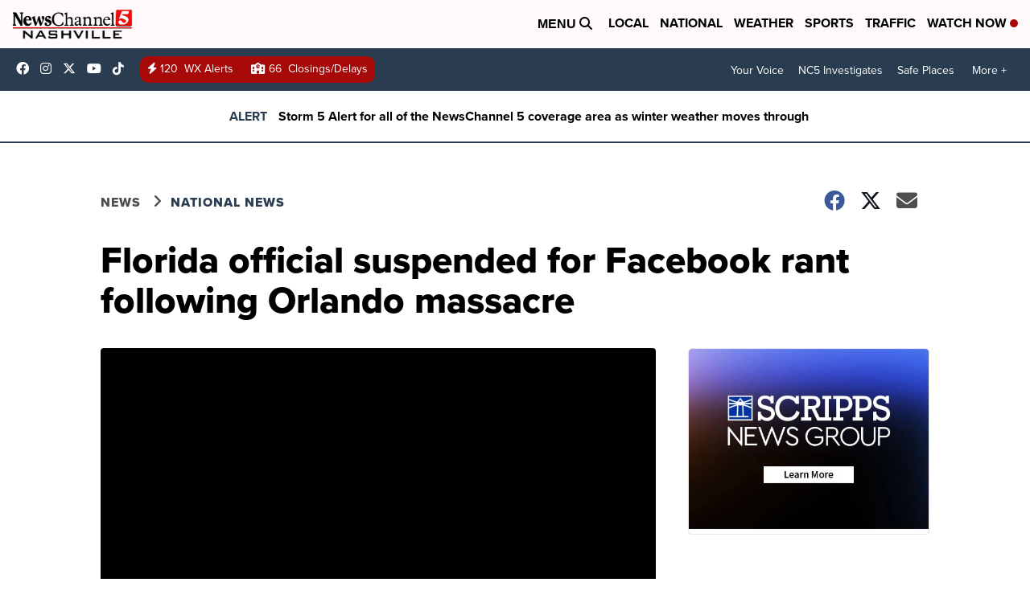

--- FILE ---
content_type: application/javascript; charset=utf-8
request_url: https://fundingchoicesmessages.google.com/f/AGSKWxWe0vRdfq-RBMwgG_w4nrWqP7gi3KtTPJ6eG3wkQEA2ljQcdSEiQm8UnaesMnbx64daGFguhkgybPH_J8Wzy9nY6Hu6MDR9E6pkE37pCpB_4ow0oCH6--45lTJGHHb1a1cDoXzNAygAEbQeKEygQj41PI9YKfrXpDeKa64yPXrMzXOBGAom_r64KgvT/_/Ads/Refresher./ad_home._response_ad._banner_ad//deliversds.
body_size: -1288
content:
window['74c3f46d-64da-4328-b380-86ab9a661c18'] = true;